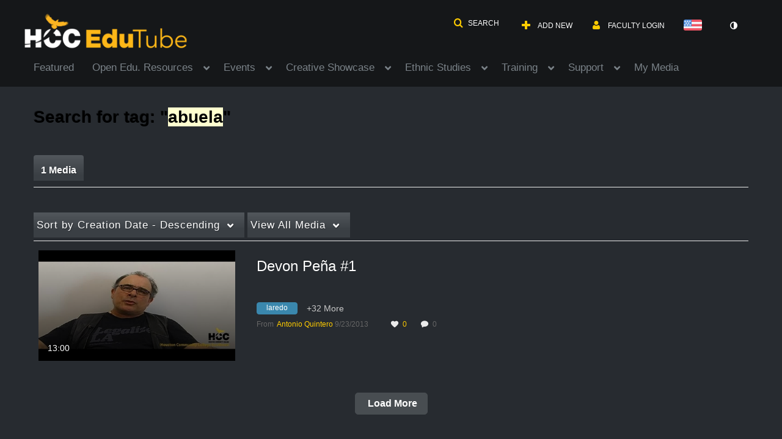

--- FILE ---
content_type: text/plain;charset=UTF-8
request_url: https://edutube.hccs.edu/user/get-details?format=ajax&_=1769101771002
body_size: 550
content:
{"content":[{"target":"#userMobileMenuDisplayName, #userMenuDisplayName","action":"replace","content":"Faculty Login"}],"script":"$(\"body\").trigger(\"userDetailsPopulated\");;document.querySelector(\"meta[name=xsrf-ajax-nonce]\").setAttribute(\"content\", \"[base64]\");;if (typeof KApps != \"undefined\" && typeof KApps.Accessibility != \"undefined\") {KApps.Accessibility.applySelectedMode();}"}